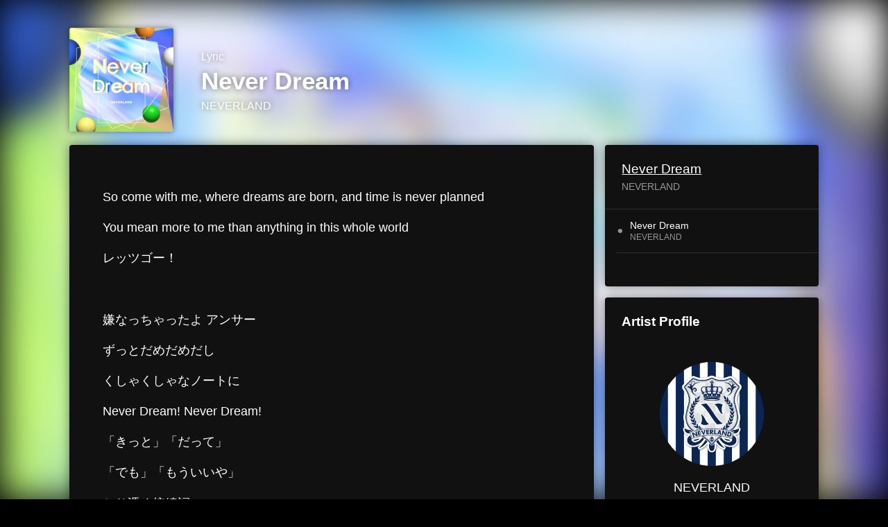

--- FILE ---
content_type: text/html; charset=UTF-8
request_url: https://linkco.re/u117a10x/songs/2210050/lyrics?lang=en
body_size: 6713
content:
<!doctype html><html lang=en prefix="og: http://ogp.me/ns#"><head><meta charset=utf-8><meta name=keywords content="Never Dream,NEVERLAND,Never Dream,NEVERLAND,lyrics"><meta name=description content="So come with me, where dreams are born, and time is never planned
You mean more to me than anything in this whole world
レッツゴー！

嫌なっちゃったよ アンサー
ずっとだめだめだし
くしゃくしゃなノートに
Never Dream! Never Dream!
「きっと」「だって」
「でも」「もういいや」
とり憑く接続詞
ぐしゃぐしゃな音にさ
Never Dream! Never Dream!

あぁ もう一歩踏み出せる勇気
(1 time)
一人じゃ進めない僕
(2 times)
お揃いの夢 掲げよう
(3 times)
扉を開けて
Ready, set go!
ジャンプ！

わっ！とするようなファンタジー
君と歩いてきた
Never Dream! Never Dream!
ほら パッ！と笑えるシンパシー
君が居てくれたら
Never stop dreaming

So come with me, where dreams are born, and time is never planned
You mean more to me than anything in this whole world
レッツゴー！

酔っちゃうようなクエスチョン
ずっとクラクラだし
行き先見えないんだ
Never Dream! Never Dream!
でも君とした promise
あの日、あの名シーン
ねぇ 覚えているかな？
Never Dream! Never Dream!

あぁ 始まりはいつでもハッピー
(1 time)
いつの日か幕が閉じて
(2 times)
止まらない時計の針を
(3 times)
さぁ 巻き戻して
Ready, set, go!
ジャンプ！

わっ！とするようなエンパシー
笑いあり 泣きあり
Never Dream! Never Dream!
ほら あっ！という間にエンディング
その旅を一緒に
Never stop dreaming

物語の結末より
繰り返し 巻き戻し 何度も見直していた
そんな僕を笑ってさ
馬鹿にするよ 君はきっと
いつの日か
最高のエピローグを作ろう
Ready, set go!
ジャンプ！

わっ！とするようなファンタジー
君と歩いてきた
Never Dream! Never Dream!
ほら パッ！と笑えるシンパシー
君と居たいからさ
Never stop dreaming

So come with me, where dreams are born, and time is never planned
You mean more to me than anything in this whole world
レッツゴー！"><meta name=thumbnail content="https://tcj-image-production.s3.ap-northeast-1.amazonaws.com/u326275/r1026882/ite1026882.png?X-Amz-Algorithm=AWS4-HMAC-SHA256&amp;X-Amz-Credential=AKIAJV4VIS2VN3X4CBGA%2F20260118%2Fap-northeast-1%2Fs3%2Faws4_request&amp;X-Amz-Date=20260118T203219Z&amp;X-Amz-Expires=86400&amp;X-Amz-SignedHeaders=host&amp;X-Amz-Signature=bfdf3087f30fade8d57b71f4a72b661236132ba925f60a2b19075ff1e4ba1f5e"><meta name=viewport content="width=device-width"><meta name=format-detection content="telephone=no"><meta property="og:title" content="Lyrics | Never Dream by NEVERLAND"><meta property="og:type" content="music.song"><meta property="og:url" content="https://linkco.re/u117a10x/songs/2210050/lyrics?lang=en"><meta property="og:image" content="https://www.tunecore.co.jp/s3pna/tcj-image-production/u326275/r1026882/itd1026882.png"><meta property="og:site_name" content="TuneCore Japan"><meta property="og:description" content="So come with me, where dreams are born, and time is never planned
You mean more to me than anything in this whole world
レッツゴー！

嫌なっちゃったよ アンサー
ずっとだめだめだし
くしゃくしゃなノートに
Never Dream! Never Dream!
「きっと」「だって」
「でも」「もういいや」
とり憑く接続詞
ぐしゃぐしゃな音にさ
Never Dream! Never Dream!

あぁ もう一歩踏み出せる勇気
(1 time)
一人じゃ進めない僕
(2 times)
お揃いの夢 掲げよう
(3 times)
扉を開けて
Ready, set go!
ジャンプ！

わっ！とするようなファンタジー
君と歩いてきた
Never Dream! Never Dream!
ほら パッ！と笑えるシンパシー
君が居てくれたら
Never stop dreaming

So come with me, where dreams are born, and time is never planned
You mean more to me than anything in this whole world
レッツゴー！

酔っちゃうようなクエスチョン
ずっとクラクラだし
行き先見えないんだ
Never Dream! Never Dream!
でも君とした promise
あの日、あの名シーン
ねぇ 覚えているかな？
Never Dream! Never Dream!

あぁ 始まりはいつでもハッピー
(1 time)
いつの日か幕が閉じて
(2 times)
止まらない時計の針を
(3 times)
さぁ 巻き戻して
Ready, set, go!
ジャンプ！

わっ！とするようなエンパシー
笑いあり 泣きあり
Never Dream! Never Dream!
ほら あっ！という間にエンディング
その旅を一緒に
Never stop dreaming

物語の結末より
繰り返し 巻き戻し 何度も見直していた
そんな僕を笑ってさ
馬鹿にするよ 君はきっと
いつの日か
最高のエピローグを作ろう
Ready, set go!
ジャンプ！

わっ！とするようなファンタジー
君と歩いてきた
Never Dream! Never Dream!
ほら パッ！と笑えるシンパシー
君と居たいからさ
Never stop dreaming

So come with me, where dreams are born, and time is never planned
You mean more to me than anything in this whole world
レッツゴー！"><meta property="og:locale" content="en_US"><meta property="og:locale:alternate" content="ja_JP"><meta property="music:musician" content="https://linkco.re/u117a10x"><meta property="music:release_date" content="2023-05-11"><meta property="music:song" content="Never Dream"><meta property="fb:app_id" content="355055424548858"><meta name=twitter:card content="summary_large_image"><meta name=twitter:url content="https://linkco.re/u117a10x/songs/2210050/lyrics?lang=en"><meta name=twitter:title content="Lyrics | Never Dream by NEVERLAND"><meta name=twitter:image content="https://www.tunecore.co.jp/s3pna/tcj-image-production/u326275/r1026882/itd1026882.png"><meta name=twitter:description content="So come with me, where dreams are born, and time is never planned
You mean more to me than anything in this whole world
レッツゴー！

嫌なっちゃったよ アンサー
ずっとだめだめだし
くしゃくしゃなノートに
Never Dream! Never Dream!
「きっと」「だって」
「でも」「もういいや」
とり憑く接続詞
ぐしゃぐしゃな音にさ
Never Dream! Never Dream!

あぁ もう一歩踏み出せる勇気
(1 time)
一人じゃ進めない僕
(2 times)
お揃いの夢 掲げよう
(3 times)
扉を開けて
Ready, set go!
ジャンプ！

わっ！とするようなファンタジー
君と歩いてきた
Never Dream! Never Dream!
ほら パッ！と笑えるシンパシー
君が居てくれたら
Never stop dreaming

So come with me, where dreams are born, and time is never planned
You mean more to me than anything in this whole world
レッツゴー！

酔っちゃうようなクエスチョン
ずっとクラクラだし
行き先見えないんだ
Never Dream! Never Dream!
でも君とした promise
あの日、あの名シーン
ねぇ 覚えているかな？
Never Dream! Never Dream!

あぁ 始まりはいつでもハッピー
(1 time)
いつの日か幕が閉じて
(2 times)
止まらない時計の針を
(3 times)
さぁ 巻き戻して
Ready, set, go!
ジャンプ！

わっ！とするようなエンパシー
笑いあり 泣きあり
Never Dream! Never Dream!
ほら あっ！という間にエンディング
その旅を一緒に
Never stop dreaming

物語の結末より
繰り返し 巻き戻し 何度も見直していた
そんな僕を笑ってさ
馬鹿にするよ 君はきっと
いつの日か
最高のエピローグを作ろう
Ready, set go!
ジャンプ！

わっ！とするようなファンタジー
君と歩いてきた
Never Dream! Never Dream!
ほら パッ！と笑えるシンパシー
君と居たいからさ
Never stop dreaming

So come with me, where dreams are born, and time is never planned
You mean more to me than anything in this whole world
レッツゴー！"><link rel="shortcut icon" href=/favicon.ico><link href=/static/v904347608/css/googleapi_fonts_Montserrat700.css rel=stylesheet><link href="https://fonts.googleapis.com/css?family=Roboto" rel=stylesheet><title>Lyrics | Never Dream by NEVERLAND | TuneCore Japan</title>
<link rel=stylesheet href=/static/v904347608/css/bootstrap.min.css><link rel=stylesheet href=/static/v904347608/css/font-awesome-min.css><link rel=stylesheet href=/static/v904347608/css/linkcore.css><link rel=stylesheet href=/static/v904347608/css/toastr.css><link rel=stylesheet href=/static/v904347608/css/linkcore/release/songs/song/lyrics.css><link rel=canonical href="https://linkco.re/u117a10x/songs/2210050/lyrics?lang=en"><link rel=amphtml href=https://linkco.re/amp/u117a10x/songs/2210050/lyrics><link rel=alternate hreflang=x-default href=https://linkco.re/u117a10x/songs/2210050/lyrics><link rel=alternate hreflang=ja href="https://linkco.re/u117a10x/songs/2210050/lyrics?lang=ja"><link rel=alternate hreflang=en href="https://linkco.re/u117a10x/songs/2210050/lyrics?lang=en"><script>
    (function(e,t,n,s,o){e[s]=e[s]||[],e[s].push({"gtm.start":(new Date).getTime(),event:"gtm.js"});var a=t.getElementsByTagName(n)[0],i=t.createElement(n),r=s!="dataLayer"?"&l="+s:"";i.async=!0,i.src="https://www.googletagmanager.com/gtm.js?id="+o+r,a.parentNode.insertBefore(i,a)})(window,document,"script","dataLayer","GTM-T66DDXK")
  </script><script src=/static/v904347608/js/jquery-1.11.3.min.js></script><script src=/static/v904347608/js/bootstrap.min.js></script><script src=/static/v904347608/js/jplayer/jquery.jplayer.js></script><script src=/static/v904347608/js/jplayer_artist.js></script><script src=/static/v904347608/js/toastr.min.js></script><script src=/static/v904347608/js/lazysizes.min.js></script><script src=/static/v904347608/clipboard.js/clipboard.min.js></script></head><body><noscript><iframe src="https://www.googletagmanager.com/ns.html?id=GTM-T66DDXK" height=0 width=0 style=display:none;visibility:hidden></iframe></noscript><script async src=//pagead2.googlesyndication.com/pagead/js/adsbygoogle.js></script><script>
  (adsbygoogle=window.adsbygoogle||[]).push({google_ad_client:"ca-pub-8251852406063252",enable_page_level_ads:!0})
</script><div id=container><style>
  .HyperList_sound ul.ListBody li.ListBlock a:hover{background:0 0}
</style><main><div class=release-bg-cover><picture class=hidden-xs><source media="(min-width: 300px)" srcset="https://tcj-image-production.s3.ap-northeast-1.amazonaws.com/u326275/r1026882/itew1026882.webp?X-Amz-Algorithm=AWS4-HMAC-SHA256&amp;X-Amz-Credential=AKIAJV4VIS2VN3X4CBGA%2F20260118%2Fap-northeast-1%2Fs3%2Faws4_request&amp;X-Amz-Date=20260118T203219Z&amp;X-Amz-Expires=86400&amp;X-Amz-SignedHeaders=host&amp;X-Amz-Signature=6446251beb1674cfd49b18d033e937340876e75481484f42724eab6873cee3ee 1x, https://tcj-image-production.s3.ap-northeast-1.amazonaws.com/u326275/r1026882/itdw1026882.webp?X-Amz-Algorithm=AWS4-HMAC-SHA256&amp;X-Amz-Credential=AKIAJV4VIS2VN3X4CBGA%2F20260118%2Fap-northeast-1%2Fs3%2Faws4_request&amp;X-Amz-Date=20260118T203219Z&amp;X-Amz-Expires=86400&amp;X-Amz-SignedHeaders=host&amp;X-Amz-Signature=9691a9498515c8015cd1b3d7f2cf37c669187dce9b5f51029531294ca73ae621 2x" type=image/webp><source media="(min-width: 300px)" srcset="https://tcj-image-production.s3.ap-northeast-1.amazonaws.com/u326275/r1026882/ite1026882.png?X-Amz-Algorithm=AWS4-HMAC-SHA256&amp;X-Amz-Credential=AKIAJV4VIS2VN3X4CBGA%2F20260118%2Fap-northeast-1%2Fs3%2Faws4_request&amp;X-Amz-Date=20260118T203219Z&amp;X-Amz-Expires=86400&amp;X-Amz-SignedHeaders=host&amp;X-Amz-Signature=bfdf3087f30fade8d57b71f4a72b661236132ba925f60a2b19075ff1e4ba1f5e 1x, https://tcj-image-production.s3.ap-northeast-1.amazonaws.com/u326275/r1026882/itd1026882.png?X-Amz-Algorithm=AWS4-HMAC-SHA256&amp;X-Amz-Credential=AKIAJV4VIS2VN3X4CBGA%2F20260118%2Fap-northeast-1%2Fs3%2Faws4_request&amp;X-Amz-Date=20260118T203219Z&amp;X-Amz-Expires=86400&amp;X-Amz-SignedHeaders=host&amp;X-Amz-Signature=286524e5f749ef83bd9c34b4276913b4c1d065a83a38c8565d9cc34edb890929 2x" type=image/png><img src="https://tcj-image-production.s3.ap-northeast-1.amazonaws.com/u326275/r1026882/ite1026882.png?X-Amz-Algorithm=AWS4-HMAC-SHA256&amp;X-Amz-Credential=AKIAJV4VIS2VN3X4CBGA%2F20260118%2Fap-northeast-1%2Fs3%2Faws4_request&amp;X-Amz-Date=20260118T203219Z&amp;X-Amz-Expires=86400&amp;X-Amz-SignedHeaders=host&amp;X-Amz-Signature=bfdf3087f30fade8d57b71f4a72b661236132ba925f60a2b19075ff1e4ba1f5e" alt="Never Dream Front Cover"></picture></div><section class=lyric_header><div class=header_cover><picture><source media="(min-width: 300px)" srcset="https://tcj-image-production.s3.ap-northeast-1.amazonaws.com/u326275/r1026882/itew1026882.webp?X-Amz-Algorithm=AWS4-HMAC-SHA256&amp;X-Amz-Credential=AKIAJV4VIS2VN3X4CBGA%2F20260118%2Fap-northeast-1%2Fs3%2Faws4_request&amp;X-Amz-Date=20260118T203219Z&amp;X-Amz-Expires=86400&amp;X-Amz-SignedHeaders=host&amp;X-Amz-Signature=6446251beb1674cfd49b18d033e937340876e75481484f42724eab6873cee3ee 1x, https://tcj-image-production.s3.ap-northeast-1.amazonaws.com/u326275/r1026882/itdw1026882.webp?X-Amz-Algorithm=AWS4-HMAC-SHA256&amp;X-Amz-Credential=AKIAJV4VIS2VN3X4CBGA%2F20260118%2Fap-northeast-1%2Fs3%2Faws4_request&amp;X-Amz-Date=20260118T203219Z&amp;X-Amz-Expires=86400&amp;X-Amz-SignedHeaders=host&amp;X-Amz-Signature=9691a9498515c8015cd1b3d7f2cf37c669187dce9b5f51029531294ca73ae621 2x" type=image/webp><source media="(min-width: 300px)" srcset="https://tcj-image-production.s3.ap-northeast-1.amazonaws.com/u326275/r1026882/ite1026882.png?X-Amz-Algorithm=AWS4-HMAC-SHA256&amp;X-Amz-Credential=AKIAJV4VIS2VN3X4CBGA%2F20260118%2Fap-northeast-1%2Fs3%2Faws4_request&amp;X-Amz-Date=20260118T203219Z&amp;X-Amz-Expires=86400&amp;X-Amz-SignedHeaders=host&amp;X-Amz-Signature=bfdf3087f30fade8d57b71f4a72b661236132ba925f60a2b19075ff1e4ba1f5e 1x, https://tcj-image-production.s3.ap-northeast-1.amazonaws.com/u326275/r1026882/itd1026882.png?X-Amz-Algorithm=AWS4-HMAC-SHA256&amp;X-Amz-Credential=AKIAJV4VIS2VN3X4CBGA%2F20260118%2Fap-northeast-1%2Fs3%2Faws4_request&amp;X-Amz-Date=20260118T203219Z&amp;X-Amz-Expires=86400&amp;X-Amz-SignedHeaders=host&amp;X-Amz-Signature=286524e5f749ef83bd9c34b4276913b4c1d065a83a38c8565d9cc34edb890929 2x" type=image/png><img src="https://tcj-image-production.s3.ap-northeast-1.amazonaws.com/u326275/r1026882/ite1026882.png?X-Amz-Algorithm=AWS4-HMAC-SHA256&amp;X-Amz-Credential=AKIAJV4VIS2VN3X4CBGA%2F20260118%2Fap-northeast-1%2Fs3%2Faws4_request&amp;X-Amz-Date=20260118T203219Z&amp;X-Amz-Expires=86400&amp;X-Amz-SignedHeaders=host&amp;X-Amz-Signature=bfdf3087f30fade8d57b71f4a72b661236132ba925f60a2b19075ff1e4ba1f5e" alt="Never Dream Front Cover" height=150 width=150></picture></div><div class=header_text><h1>Lyric</h1><h2>Never Dream</h2><h3><a href='https://www.tunecore.co.jp/artists/neverland?lang=en' aria-label=NEVERLAND title=NEVERLAND class=text-link>NEVERLAND</a></h3></div></section><div class=lyric_content><div class=content_left><section class=lyric_lyric><div class=lyric_text><p>So come with me, where dreams are born, and time is never planned<p>You mean more to me than anything in this whole world<p>レッツゴー！<p><p>嫌なっちゃったよ アンサー<p>ずっとだめだめだし<p>くしゃくしゃなノートに<p>Never Dream! Never Dream!<p>「きっと」「だって」<p>「でも」「もういいや」<p>とり憑く接続詞<p>ぐしゃぐしゃな音にさ<p>Never Dream! Never Dream!<p><p>あぁ もう一歩踏み出せる勇気<p>(1 time)<p>一人じゃ進めない僕<p>(2 times)<p>お揃いの夢 掲げよう<p>(3 times)<p>扉を開けて<p>Ready, set go!<p>ジャンプ！<p><p>わっ！とするようなファンタジー<p>君と歩いてきた<p>Never Dream! Never Dream!<p>ほら パッ！と笑えるシンパシー<p>君が居てくれたら<p>Never stop dreaming<p><p>So come with me, where dreams are born, and time is never planned<p>You mean more to me than anything in this whole world<p>レッツゴー！<p><p>酔っちゃうようなクエスチョン<p>ずっとクラクラだし<p>行き先見えないんだ<p>Never Dream! Never Dream!<p>でも君とした promise<p>あの日、あの名シーン<p>ねぇ 覚えているかな？<p>Never Dream! Never Dream!<p><p>あぁ 始まりはいつでもハッピー<p>(1 time)<p>いつの日か幕が閉じて<p>(2 times)<p>止まらない時計の針を<p>(3 times)<p>さぁ 巻き戻して<p>Ready, set, go!<p>ジャンプ！<p><p>わっ！とするようなエンパシー<p>笑いあり 泣きあり<p>Never Dream! Never Dream!<p>ほら あっ！という間にエンディング<p>その旅を一緒に<p>Never stop dreaming<p><p>物語の結末より<p>繰り返し 巻き戻し 何度も見直していた<p>そんな僕を笑ってさ<p>馬鹿にするよ 君はきっと<p>いつの日か<p>最高のエピローグを作ろう<p>Ready, set go!<p>ジャンプ！<p><p>わっ！とするようなファンタジー<p>君と歩いてきた<p>Never Dream! Never Dream!<p>ほら パッ！と笑えるシンパシー<p>君と居たいからさ<p>Never stop dreaming<p><p>So come with me, where dreams are born, and time is never planned<p>You mean more to me than anything in this whole world<p>レッツゴー！</div><div class=lyric_credit><ul><li><span>Lyricist</span><p>Masabou.<li><span>Composer</span><p>Yuki Usukura</ul></div></section><section class=lyric_go_linkcore><a href="https://linkco.re/u117a10x?lang=en"><div class=go_linkcore_cover><picture><source media="(min-width: 300px)" srcset="https://tcj-image-production.s3.ap-northeast-1.amazonaws.com/u326275/r1026882/itew1026882.webp?X-Amz-Algorithm=AWS4-HMAC-SHA256&amp;X-Amz-Credential=AKIAJV4VIS2VN3X4CBGA%2F20260118%2Fap-northeast-1%2Fs3%2Faws4_request&amp;X-Amz-Date=20260118T203219Z&amp;X-Amz-Expires=86400&amp;X-Amz-SignedHeaders=host&amp;X-Amz-Signature=6446251beb1674cfd49b18d033e937340876e75481484f42724eab6873cee3ee 1x, https://tcj-image-production.s3.ap-northeast-1.amazonaws.com/u326275/r1026882/itdw1026882.webp?X-Amz-Algorithm=AWS4-HMAC-SHA256&amp;X-Amz-Credential=AKIAJV4VIS2VN3X4CBGA%2F20260118%2Fap-northeast-1%2Fs3%2Faws4_request&amp;X-Amz-Date=20260118T203219Z&amp;X-Amz-Expires=86400&amp;X-Amz-SignedHeaders=host&amp;X-Amz-Signature=9691a9498515c8015cd1b3d7f2cf37c669187dce9b5f51029531294ca73ae621 2x" type=image/webp><source media="(min-width: 300px)" srcset="https://tcj-image-production.s3.ap-northeast-1.amazonaws.com/u326275/r1026882/ite1026882.png?X-Amz-Algorithm=AWS4-HMAC-SHA256&amp;X-Amz-Credential=AKIAJV4VIS2VN3X4CBGA%2F20260118%2Fap-northeast-1%2Fs3%2Faws4_request&amp;X-Amz-Date=20260118T203219Z&amp;X-Amz-Expires=86400&amp;X-Amz-SignedHeaders=host&amp;X-Amz-Signature=bfdf3087f30fade8d57b71f4a72b661236132ba925f60a2b19075ff1e4ba1f5e 1x, https://tcj-image-production.s3.ap-northeast-1.amazonaws.com/u326275/r1026882/itd1026882.png?X-Amz-Algorithm=AWS4-HMAC-SHA256&amp;X-Amz-Credential=AKIAJV4VIS2VN3X4CBGA%2F20260118%2Fap-northeast-1%2Fs3%2Faws4_request&amp;X-Amz-Date=20260118T203219Z&amp;X-Amz-Expires=86400&amp;X-Amz-SignedHeaders=host&amp;X-Amz-Signature=286524e5f749ef83bd9c34b4276913b4c1d065a83a38c8565d9cc34edb890929 2x" type=image/png><img src="https://tcj-image-production.s3.ap-northeast-1.amazonaws.com/u326275/r1026882/ite1026882.png?X-Amz-Algorithm=AWS4-HMAC-SHA256&amp;X-Amz-Credential=AKIAJV4VIS2VN3X4CBGA%2F20260118%2Fap-northeast-1%2Fs3%2Faws4_request&amp;X-Amz-Date=20260118T203219Z&amp;X-Amz-Expires=86400&amp;X-Amz-SignedHeaders=host&amp;X-Amz-Signature=bfdf3087f30fade8d57b71f4a72b661236132ba925f60a2b19075ff1e4ba1f5e" alt="Never Dream Front Cover" height=100 width=100></picture></div><div class=go_linkcore_text><p>Listen to Never Dream by NEVERLAND<p class=text_s_d>Streaming / Download</div></a></section></div><div class=content_right><section class=lyric_info_area><div class=releasetitle><h2><a href="https://linkco.re/u117a10x?lang=en">Never Dream</a></h2><h3><a href='https://www.tunecore.co.jp/artists/neverland?lang=en' aria-label=NEVERLAND title=NEVERLAND class=text-link>NEVERLAND</a></h3></div><div class=trackList><ul><li><div class=trackList_block><div class=trackList_wrap><div class=list_number>⚫︎</div><div class=list_song_title><p>Never Dream<p class=list_song_artistname>NEVERLAND</div></div><div class=trackList_wrap></div></div></ul></div><div class=description><p class=linerNotes></div></section><section><div class=artist_info><h3>Artist Profile</h3><ul><li class=artist><a href='https://www.tunecore.co.jp/artists/neverland?lang=en' aria-label=NEVERLAND title=NEVERLAND><div class=artistPhoto title=NEVERLAND style="background: url('https://tcj-image-production.s3.ap-northeast-1.amazonaws.com/u326275/a736454/itc216759.png?X-Amz-Algorithm=AWS4-HMAC-SHA256&amp;X-Amz-Credential=AKIAJV4VIS2VN3X4CBGA%2F20260118%2Fap-northeast-1%2Fs3%2Faws4_request&amp;X-Amz-Date=20260118T203219Z&amp;X-Amz-Expires=86400&amp;X-Amz-SignedHeaders=host&amp;X-Amz-Signature=68656b5bc96d2eb57297e838613e04cc619a315419b1f41a413ec45c653072d6') center center no-repeat; background-size: cover;"></div></a><h4 class=artistProfle><a href='https://www.tunecore.co.jp/artists/neverland?lang=en' aria-label=NEVERLAND title=NEVERLAND class=text-link>NEVERLAND</a></h4><p class=artistProfle_text>2021年5月に結成・ステージデビューしたメンズアイドルグループ。コンセプトは王道キラキラアイドル。THE・アイドルというようなキラキラした楽曲から、ライブでお客さんと盛り上がるボカロ曲、振り付けの激しいダンス曲、メンバーが作詞したバラードと、楽曲のジャンルは多岐に渡る。<p class=to_artistPage><a href='https://www.tunecore.co.jp/artists/neverland?lang=en'>Artist page</a><div class=follow><ul class=clearfix><li><a href='https://twitter.com/nvld_official?s=21&amp;t=U9tKF2KOxSY_e9X-80rP-w' rel=noopener target=_blank aria-label=Twitter><img src=/static/v904347608/images/twitter.svg alt=Twitter></a><li><a href=https://youtube.com/@neverlandofficialchannel3904 rel=noopener target=_blank aria-label="YouTube Channel"><img src=/static/v904347608/images/youtube.svg alt="YoutTube Channel"></a><li><a href='https://instagram.com/never_land0509?igshid=YmMyMTA2M2Y=' rel=noopener target=_blank aria-label=Instagram><img src=/static/v904347608/images/instagram.svg alt=Instagram></a><li><a href='https://www.tiktok.com/@ikemen_kyodou?_t=8eufBNN9eFu&_r=1' rel=noopener target=_blank aria-label=TikTok><img src=/static/v904347608/images/tiktok.svg alt=TikTok></a></ul></div><hr style="border-color: #666; width: 24px"><h5 style="color: #ccc">NEVERLANDの他のリリース</h5><div><ul><li><a href="https://linkco.re/bD5E0UNT?lang=en" class=release_list_item_link><div class=release_list_item><div class=thumb style="aspect-ratio: 1 / 1"><picture><source media="(min-width: 300px)" srcset="https://tcj-image-production.s3.ap-northeast-1.amazonaws.com/u326275/r1041463/itew1041463.webp?X-Amz-Algorithm=AWS4-HMAC-SHA256&amp;X-Amz-Credential=AKIAJV4VIS2VN3X4CBGA%2F20260118%2Fap-northeast-1%2Fs3%2Faws4_request&amp;X-Amz-Date=20260118T203219Z&amp;X-Amz-Expires=86400&amp;X-Amz-SignedHeaders=host&amp;X-Amz-Signature=08532a62e27f85027b7ae5f55bd4541c4806f551de58877c9411662b146f4d45 1x, https://tcj-image-production.s3.ap-northeast-1.amazonaws.com/u326275/r1041463/itdw1041463.webp?X-Amz-Algorithm=AWS4-HMAC-SHA256&amp;X-Amz-Credential=AKIAJV4VIS2VN3X4CBGA%2F20260118%2Fap-northeast-1%2Fs3%2Faws4_request&amp;X-Amz-Date=20260118T203219Z&amp;X-Amz-Expires=86400&amp;X-Amz-SignedHeaders=host&amp;X-Amz-Signature=5273ee59a6581609861cb0739ddaf5f33157150ce59b38f27ab880c05cac5a90 2x" type=image/webp><source media="(min-width: 300px)" srcset="https://tcj-image-production.s3.ap-northeast-1.amazonaws.com/u326275/r1041463/ite1041463.png?X-Amz-Algorithm=AWS4-HMAC-SHA256&amp;X-Amz-Credential=AKIAJV4VIS2VN3X4CBGA%2F20260118%2Fap-northeast-1%2Fs3%2Faws4_request&amp;X-Amz-Date=20260118T203219Z&amp;X-Amz-Expires=86400&amp;X-Amz-SignedHeaders=host&amp;X-Amz-Signature=9f22cff7e7507e4755de6281f5c13993cd3b260d1d13c60f422efd543faf49ec 1x, https://tcj-image-production.s3.ap-northeast-1.amazonaws.com/u326275/r1041463/itd1041463.png?X-Amz-Algorithm=AWS4-HMAC-SHA256&amp;X-Amz-Credential=AKIAJV4VIS2VN3X4CBGA%2F20260118%2Fap-northeast-1%2Fs3%2Faws4_request&amp;X-Amz-Date=20260118T203219Z&amp;X-Amz-Expires=86400&amp;X-Amz-SignedHeaders=host&amp;X-Amz-Signature=58199fb97430ee7ed90fc796ecb35202ebe02dcd89927ba9c5d42818fa743038 2x" type=image/png><img src="https://tcj-image-production.s3.ap-northeast-1.amazonaws.com/u326275/r1041463/ite1041463.png?X-Amz-Algorithm=AWS4-HMAC-SHA256&amp;X-Amz-Credential=AKIAJV4VIS2VN3X4CBGA%2F20260118%2Fap-northeast-1%2Fs3%2Faws4_request&amp;X-Amz-Date=20260118T203219Z&amp;X-Amz-Expires=86400&amp;X-Amz-SignedHeaders=host&amp;X-Amz-Signature=9f22cff7e7507e4755de6281f5c13993cd3b260d1d13c60f422efd543faf49ec" alt="Marionnette Front Cover" height=48 width=48></picture></div><div class=title_container><span class=release_title>Marionnette</span>
<span class=artist_name>NEVERLAND</span></div></div></a><li><a href="https://linkco.re/FD3mq1vu?lang=en" class=release_list_item_link><div class=release_list_item><div class=thumb style="aspect-ratio: 1 / 1"><picture><source media="(min-width: 300px)" srcset="https://tcj-image-production.s3.ap-northeast-1.amazonaws.com/u326275/r1061936/itew1061936.webp?X-Amz-Algorithm=AWS4-HMAC-SHA256&amp;X-Amz-Credential=AKIAJV4VIS2VN3X4CBGA%2F20260118%2Fap-northeast-1%2Fs3%2Faws4_request&amp;X-Amz-Date=20260118T203219Z&amp;X-Amz-Expires=86400&amp;X-Amz-SignedHeaders=host&amp;X-Amz-Signature=eb41118e7ce355f3ffdfc657ebf3d4167ee89014bd6b270bc092fc03cd5da82b 1x, https://tcj-image-production.s3.ap-northeast-1.amazonaws.com/u326275/r1061936/itdw1061936.webp?X-Amz-Algorithm=AWS4-HMAC-SHA256&amp;X-Amz-Credential=AKIAJV4VIS2VN3X4CBGA%2F20260118%2Fap-northeast-1%2Fs3%2Faws4_request&amp;X-Amz-Date=20260118T203219Z&amp;X-Amz-Expires=86400&amp;X-Amz-SignedHeaders=host&amp;X-Amz-Signature=73b1da593581415b18e992a4a97ab23884c6377c25085de751645040401b32d0 2x" type=image/webp><source media="(min-width: 300px)" srcset="https://tcj-image-production.s3.ap-northeast-1.amazonaws.com/u326275/r1061936/ite1061936.png?X-Amz-Algorithm=AWS4-HMAC-SHA256&amp;X-Amz-Credential=AKIAJV4VIS2VN3X4CBGA%2F20260118%2Fap-northeast-1%2Fs3%2Faws4_request&amp;X-Amz-Date=20260118T203219Z&amp;X-Amz-Expires=86400&amp;X-Amz-SignedHeaders=host&amp;X-Amz-Signature=d8d47fd21bdd5c419bd652746f43c83771bb597707f421f15c78ce98539b8312 1x, https://tcj-image-production.s3.ap-northeast-1.amazonaws.com/u326275/r1061936/itd1061936.png?X-Amz-Algorithm=AWS4-HMAC-SHA256&amp;X-Amz-Credential=AKIAJV4VIS2VN3X4CBGA%2F20260118%2Fap-northeast-1%2Fs3%2Faws4_request&amp;X-Amz-Date=20260118T203219Z&amp;X-Amz-Expires=86400&amp;X-Amz-SignedHeaders=host&amp;X-Amz-Signature=0b7ceae96d824296c7a7d70e4542a7c3f1b1218f308e4380db3bb4b93a400b2d 2x" type=image/png><img src="https://tcj-image-production.s3.ap-northeast-1.amazonaws.com/u326275/r1061936/ite1061936.png?X-Amz-Algorithm=AWS4-HMAC-SHA256&amp;X-Amz-Credential=AKIAJV4VIS2VN3X4CBGA%2F20260118%2Fap-northeast-1%2Fs3%2Faws4_request&amp;X-Amz-Date=20260118T203219Z&amp;X-Amz-Expires=86400&amp;X-Amz-SignedHeaders=host&amp;X-Amz-Signature=d8d47fd21bdd5c419bd652746f43c83771bb597707f421f15c78ce98539b8312" alt="We Are NEVERLAND Front Cover" height=48 width=48></picture></div><div class=title_container><span class=release_title>We Are NEVERLAND</span>
<span class=artist_name>NEVERLAND</span></div></div></a><li><a href="https://linkco.re/5x1daqrd?lang=en" class=release_list_item_link><div class=release_list_item><div class=thumb style="aspect-ratio: 1 / 1"><picture><source media="(min-width: 300px)" srcset="https://tcj-image-production.s3.ap-northeast-1.amazonaws.com/u326275/r1064801/itew1064801.webp?X-Amz-Algorithm=AWS4-HMAC-SHA256&amp;X-Amz-Credential=AKIAJV4VIS2VN3X4CBGA%2F20260118%2Fap-northeast-1%2Fs3%2Faws4_request&amp;X-Amz-Date=20260118T203219Z&amp;X-Amz-Expires=86400&amp;X-Amz-SignedHeaders=host&amp;X-Amz-Signature=f811f70dfeb6a20384e9856ec31ec7bcc20368a5a117910082224b40b3e9c52c 1x, https://tcj-image-production.s3.ap-northeast-1.amazonaws.com/u326275/r1064801/itdw1064801.webp?X-Amz-Algorithm=AWS4-HMAC-SHA256&amp;X-Amz-Credential=AKIAJV4VIS2VN3X4CBGA%2F20260118%2Fap-northeast-1%2Fs3%2Faws4_request&amp;X-Amz-Date=20260118T203219Z&amp;X-Amz-Expires=86400&amp;X-Amz-SignedHeaders=host&amp;X-Amz-Signature=44cd0883927d63aa1cfd17d03808e27d48618d20733f56ec614a0559a56b3f33 2x" type=image/webp><source media="(min-width: 300px)" srcset="https://tcj-image-production.s3.ap-northeast-1.amazonaws.com/u326275/r1064801/ite1064801.png?X-Amz-Algorithm=AWS4-HMAC-SHA256&amp;X-Amz-Credential=AKIAJV4VIS2VN3X4CBGA%2F20260118%2Fap-northeast-1%2Fs3%2Faws4_request&amp;X-Amz-Date=20260118T203219Z&amp;X-Amz-Expires=86400&amp;X-Amz-SignedHeaders=host&amp;X-Amz-Signature=4f5194232ef9c88bcd13bdc6c9b7cebea4a1466e558567bfc52f515162d23ec2 1x, https://tcj-image-production.s3.ap-northeast-1.amazonaws.com/u326275/r1064801/itd1064801.png?X-Amz-Algorithm=AWS4-HMAC-SHA256&amp;X-Amz-Credential=AKIAJV4VIS2VN3X4CBGA%2F20260118%2Fap-northeast-1%2Fs3%2Faws4_request&amp;X-Amz-Date=20260118T203219Z&amp;X-Amz-Expires=86400&amp;X-Amz-SignedHeaders=host&amp;X-Amz-Signature=8c37002709149535765e4c788da6114e033a0f3b9a2f7d4872479003a28b3e6b 2x" type=image/png><img src="https://tcj-image-production.s3.ap-northeast-1.amazonaws.com/u326275/r1064801/ite1064801.png?X-Amz-Algorithm=AWS4-HMAC-SHA256&amp;X-Amz-Credential=AKIAJV4VIS2VN3X4CBGA%2F20260118%2Fap-northeast-1%2Fs3%2Faws4_request&amp;X-Amz-Date=20260118T203219Z&amp;X-Amz-Expires=86400&amp;X-Amz-SignedHeaders=host&amp;X-Amz-Signature=4f5194232ef9c88bcd13bdc6c9b7cebea4a1466e558567bfc52f515162d23ec2" alt="ZENRYOKU NEVER Front Cover" height=48 width=48></picture></div><div class=title_container><span class=release_title>ZENRYOKU NEVER</span>
<span class=artist_name>NEVERLAND</span></div></div></a><li><a href="https://linkco.re/VQB69GCF?lang=en" class=release_list_item_link><div class=release_list_item><div class=thumb style="aspect-ratio: 1 / 1"><picture><source media="(min-width: 300px)" srcset="https://tcj-image-production.s3.ap-northeast-1.amazonaws.com/u326275/r1096208/itew1096208.webp?X-Amz-Algorithm=AWS4-HMAC-SHA256&amp;X-Amz-Credential=AKIAJV4VIS2VN3X4CBGA%2F20260118%2Fap-northeast-1%2Fs3%2Faws4_request&amp;X-Amz-Date=20260118T203219Z&amp;X-Amz-Expires=86400&amp;X-Amz-SignedHeaders=host&amp;X-Amz-Signature=9d6c93852c1b44dc867ab3027cf3e8f8e809f554c813ce1af92b9ebada3de92c 1x, https://tcj-image-production.s3.ap-northeast-1.amazonaws.com/u326275/r1096208/itdw1096208.webp?X-Amz-Algorithm=AWS4-HMAC-SHA256&amp;X-Amz-Credential=AKIAJV4VIS2VN3X4CBGA%2F20260118%2Fap-northeast-1%2Fs3%2Faws4_request&amp;X-Amz-Date=20260118T203219Z&amp;X-Amz-Expires=86400&amp;X-Amz-SignedHeaders=host&amp;X-Amz-Signature=d32ae59840aeb85eaac3ed1b6c64d847a5ffd60df025f0898e727f477d8d5e31 2x" type=image/webp><source media="(min-width: 300px)" srcset="https://tcj-image-production.s3.ap-northeast-1.amazonaws.com/u326275/r1096208/ite1096208.jpg?X-Amz-Algorithm=AWS4-HMAC-SHA256&amp;X-Amz-Credential=AKIAJV4VIS2VN3X4CBGA%2F20260118%2Fap-northeast-1%2Fs3%2Faws4_request&amp;X-Amz-Date=20260118T203219Z&amp;X-Amz-Expires=86400&amp;X-Amz-SignedHeaders=host&amp;X-Amz-Signature=5a78e2df9c1758928499c13c63cd88f7bdda52c8cae630a1f9cb81ac7b5c57f1 1x, https://tcj-image-production.s3.ap-northeast-1.amazonaws.com/u326275/r1096208/itd1096208.jpg?X-Amz-Algorithm=AWS4-HMAC-SHA256&amp;X-Amz-Credential=AKIAJV4VIS2VN3X4CBGA%2F20260118%2Fap-northeast-1%2Fs3%2Faws4_request&amp;X-Amz-Date=20260118T203219Z&amp;X-Amz-Expires=86400&amp;X-Amz-SignedHeaders=host&amp;X-Amz-Signature=68902498121f6d786be5291174c632dc904562534999af8585514a9f8765e4fa 2x" type=image/jpeg><img src="https://tcj-image-production.s3.ap-northeast-1.amazonaws.com/u326275/r1096208/ite1096208.jpg?X-Amz-Algorithm=AWS4-HMAC-SHA256&amp;X-Amz-Credential=AKIAJV4VIS2VN3X4CBGA%2F20260118%2Fap-northeast-1%2Fs3%2Faws4_request&amp;X-Amz-Date=20260118T203219Z&amp;X-Amz-Expires=86400&amp;X-Amz-SignedHeaders=host&amp;X-Amz-Signature=5a78e2df9c1758928499c13c63cd88f7bdda52c8cae630a1f9cb81ac7b5c57f1" alt="Orange Mist Front Cover" height=48 width=48></picture></div><div class=title_container><span class=release_title>Orange Mist</span>
<span class=artist_name>NEVERLAND</span></div></div></a></ul></div></ul><div class=release_label><p class=labelName>LANDgroup Inc.</div></div></section></div></div></main><footer id=footer><div class=share-btn><a href=# class=shareicon data-target=#shareModal data-toggle=modal type=button>Share this Page<span><img src=/static/v904347608/images/share.svg alt></span></a></div><div class=footer_group><div class=copy><a href='https://www.tunecore.co.jp?via=158' rel=noopener target=_blank aria-label="TuneCore Japan"><img src=/static/v904347608/images/logo_wh.svg alt="TuneCore Japan"></a></div><div class=lang><p class=lang_left>EN</p><a class=lang_right href="?lang=ja">JP</a></div></div></footer><div aria-labelledby=shareModal class=modal id=shareModal role=dialog tabindex=-1><div class='modal-dialog modalcenter' role=document><div class=modal-content><div class=modal-header><button aria-label=Close class=close data-dismiss=modal type=button>
<span aria-hidden=true></span></button><h4 class=modal-title id=myModalLabel>Share this Page</h4></div><hr class=divider><div class=modal-body><h5>SNS</h5><ul class='sharemedias clearfix'><li class=facebook><a class=fb-xfbml-parse-ignore rel=noopener target=_blank href="https://www.facebook.com/sharer/sharer.php?u=https%3a%2f%2flinkco.re%2fu117a10x%2fsongs%2f2210050%2flyrics%3flang%3den"><img width=40px height=40px src=/static/v904347608/images/facebook.svg alt=Facebook></a><li class=twitter><a rel=noopener target=_blank href="https://x.com/share?url=https%3a%2f%2flinkco.re%2fu117a10x%2fsongs%2f2210050%2flyrics%3flang%3den&text=Lyrics%20%7c%20Never%20Dream%20by%20NEVERLAND"><img width=40px height=40px src=/static/v904347608/images/twitter.svg alt=Twitter></a><li class=line><a rel=noopener target=_blank href=http://line.me/R/msg/text/?Lyrics%20%7c%20Never%20Dream%20by%20NEVERLAND%0D%0Ahttps%3a%2f%2flinkco.re%2fu117a10x%2fsongs%2f2210050%2flyrics%3flang%3den><img width=40px height=40px src=/static/v904347608/images/line.svg alt=Line></a></ul><h5>Copy URL</h5><pre class="snippet copy_widget"><button class=btn><img width=20px height=20px src=/static/v904347608/images/file_copy_white_24dp.svg alt=Copy></button><code>https://linkco.re/u117a10x/songs/2210050/lyrics?lang=en</code></pre></div></div></div></div>"
<script>
  
  
    
  

  const referer=document.referrer,linkcore="u117a10x",is_embedded=!1;let timeout;const song_id=2210050,type=song_id?2:1;$(function(){const e=$(".single-release-detail .store_icon li");e.length>0&&e.each(function(){var e=$("a",this),t=e.data("store");e.off("mousedown").on("mousedown",function(e){e.which<=2&&$.ajax({method:"POST",url:"/data/push",data:{store:t,referer,linkcore,is_embedded,type}})})}),$.ajax({method:"POST",url:"/data/view",contentType:"application/json",data:JSON.stringify({referer,linkcore,is_embedded,song_id,type})});var t=!1,n=new Clipboard(".snippet .btn",{container:$("#myModalSoundShareUnit"),target:function(e){var t=$(e).closest(".snippet");return $("code",t)[0]}});n.on("success",function(e){var n=t?"コピーしました":"Copied";$(e.trigger).data("toggle","tooltip").data("placement","bottom").data("container","#shareModal").data("content",n).popover("show"),timeout=setTimeout(resetLabel,500,$(e.trigger)),e.clearSelection()}),n.on("error",function(e){var n=t?"コピーに失敗しました":"Copied failed";$(e.trigger).data("toggle","tooltip").data("placement","bottom").data("container","#shareModal").data("content",n).popover("show"),timeout=setTimeout(resetLabel,500,$(e.trigger)),e.clearSelection()})});function resetLabel(e){e.popover("destroy").removeAttr("data-toggle").removeAttr("data-container").removeAttr("data-placement").removeAttr("data-content"),clearTimeout(timeout)}
</script></div></body></html>

--- FILE ---
content_type: text/html; charset=utf-8
request_url: https://www.google.com/recaptcha/api2/aframe
body_size: 266
content:
<!DOCTYPE HTML><html><head><meta http-equiv="content-type" content="text/html; charset=UTF-8"></head><body><script nonce="dSaQfKvfDg58ZTCjGVHtxw">/** Anti-fraud and anti-abuse applications only. See google.com/recaptcha */ try{var clients={'sodar':'https://pagead2.googlesyndication.com/pagead/sodar?'};window.addEventListener("message",function(a){try{if(a.source===window.parent){var b=JSON.parse(a.data);var c=clients[b['id']];if(c){var d=document.createElement('img');d.src=c+b['params']+'&rc='+(localStorage.getItem("rc::a")?sessionStorage.getItem("rc::b"):"");window.document.body.appendChild(d);sessionStorage.setItem("rc::e",parseInt(sessionStorage.getItem("rc::e")||0)+1);localStorage.setItem("rc::h",'1768768342584');}}}catch(b){}});window.parent.postMessage("_grecaptcha_ready", "*");}catch(b){}</script></body></html>